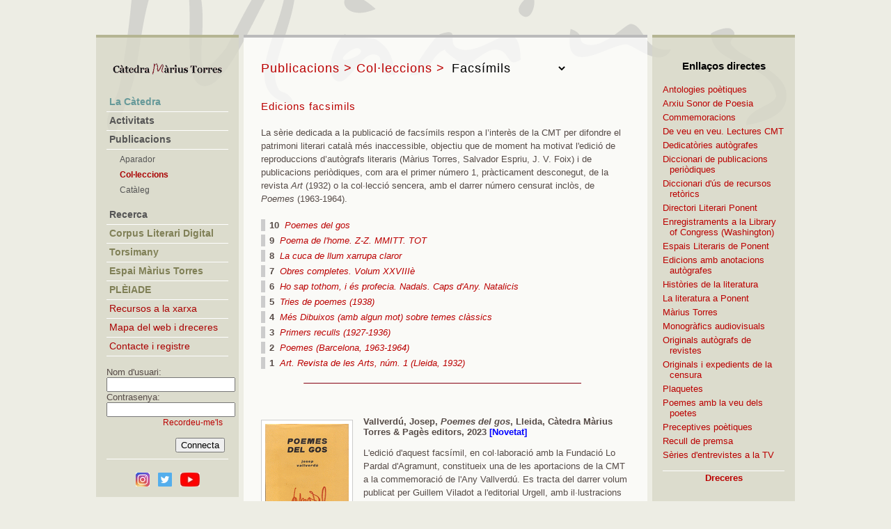

--- FILE ---
content_type: text/html; charset=UTF-8
request_url: http://www.catedramariustorres.udl.cat/publicacions/facsimils/index.php
body_size: 32248
content:
<!DOCTYPE html PUBLIC "-//W3C//DTD XHTML 1.0 Transitional//EN" "http://www.w3.org/TR/xhtml1/DTD/xhtml1-transitional.dtd">
<html xmlns="http://www.w3.org/1999/xhtml" xml:lang="ca" lang="ca">
<head>
<meta http-equiv="Content-Type" content="text/html; charset=utf-8" />
<title>C&agrave;tedra M&agrave;rius Torres</title>
<meta http-equiv="Content-Language" content="CA" />
<meta name="Description" content="C&agrave;tedra M&agrave;rius Torres" />
<meta name="Keywords" content="c&agrave;tedra, aula, m&agrave;rius, torres, lleida, filologia, literatura, ruta liter&agrave;ria" />
<meta name="author" content="GRIHO - UdL" />
<meta name="author" content="Aula M&agrave;rius Torres" />
<meta name="author" content="Quadrat&iacute;" />
<meta name="robots" content="index,follow" />
<meta http-equiv="pragma" content="no-cache" />
<meta http-equiv="cache-control" content="no-cache" />
<meta http-equiv="imagetoolbar" content="no" />
<link rel="stylesheet" type="text/css" media="screen" href="/normal.css" />
<link rel="stylesheet" type="text/css" media="print" href="/print.css" />
<link rel="shortcut icon" href="/index.ico" />
<script type="text/javascript" src="/js/funcions.js"></script>
<script type="text/javascript" src="/js/cosetto.js"></script>
<script type="text/javascript">
	/*window.onload=function(){flagUsuari();};
	window.onunload=function(){tancarSessio();};*/
</script>
<link rel="stylesheet" href="/css/cerabox.css"  type="text/css" media="screen" />
<script type="text/javascript" src="/js/mootools.js"></script>
<script type="text/javascript" src="/js/mootools-assets-1.4.0.1.js"></script>
<script type="text/javascript" src="/js/cerabox.min.js"></script>
<script type="text/javascript" src="/js/moo_func.js"></script>
</head>
<style type="text/css">
  select {
		width: 170px;
		font-family: "Trebuchet MS", Tahoma, Arial;
		color: black;
		background-color: transparent;
		font-size: 18px;
		letter-spacing: 1px;
		font-weight: normal;
		border: 0px;
  }
</style>

<script type="text/javascript">
  function tria_cole(server_host,colec){
	window.location.href="http://"+server_host+"/publicacions/"+colec+"/index.php";
  }
</script>

<body>
<div id="caixa"> <!-- obre caixa -->
<a name="dalt" id="dalt"></a>

  <div id="cos"> <!-- obre cos -->
    
<!-- <body onLoad="document.connectar.username.focus()"> -->

<div id="esquerra">
  
  <!-- Comprova navegador -->
  <div id="notanavegador">
	<strong>Nota:</strong> Si llegiu aquest missatge &eacute;s perqu&egrave; no podeu visualitzar els arxius CSS vinculats a la p&agrave;gina o perqu&egrave; utilitzeu un navegador que no compleix els est&agrave;ndards.
  </div>

  <!-- Logo -->
  <div id="logo">
	<a href="/index.php"><img src="/images/logo_final2.gif" alt="Inici" width="160" height="40" title="Inici"  style="padding-top:5px"/></a>
  </div>

  <!-- Nom -->
  <div id="nom">
	<h1>C&agrave;tedra M&agrave;rius Torres</h1>
  </div>

  <!-- Menus -->
  <div id="menu">
	<ul>

	  <!-- LA  CÀTEDRA -->
	  <li><a href="/cmt/index.php"><span class="cat">La C&agrave;tedra</span></a></li>
		<li><ul class="submenu" style="display:none;">
		  <li><a href="/cmt/membres.php">Membres</a></li>
		  <li><a href="/cmt/entitats.php">Entitats col&middot;laboradores</a></li>
		  <li><a href="/cmt/historial.php">Historial</a></li>
		  <li><a href="/cmt/celeb.php?celeb=pres">Commemoracions</a></li>
		  <li><a href="/cmt/premsa.php">Recull de premsa</a></li>
		  <li><a href="/tv/index.php">Canal de vídeos </a></li>
		  <!--
		  <li><a href="/cmt/butlleti/index.php"><b>Butllet&iacute; de la CMT</b></a></li>
		  -->
		  		</ul></li>

	  <!--  LÍNIES D'ACTUACIÓ  -->
	  <!-- Opció Activitats -->
	  <li><a href="/activitats/activitats.php">Activitats</a></li>
		<li><ul class="submenu" style="display:none;">
		  <li><a href="/activitats/index.php">Jornades</a></li>
		  <li><a href="/activitats/exposicions.php">Exposicions</a></li>
		  <li><a href="/activitats/conferencies.php">Confer&egrave;ncies</a></li>
		  <li><a href="/activitats/altres.php">Altres activitats</a></li>
		</ul></li>

	  <!-- Opció Publicacions -->
	  <li><a href="/publicacions/index.php">Publicacions</a></li>
		<li><ul class="submenu" style="display:block;">
		  <li><a href="/publicacions/aparador.php">Aparador</a></li>
		  <li class="actiu"><a href="/publicacions/meridians/index.php">Col·leccions</a></li>
		  <li><a href="/publicacions/cataleg/index.php">Catàleg</a></li>
		</ul></li>

	  <!-- Opció Recerca -->
	  <li><a href="/recerca/index.php">Recerca</a></li>
		<li><ul class="submenu" style="display:none;">
		  <li><a href="/recerca/linies.php">L&iacute;nies de recerca</a></li>
		  <li><a href="/recerca/projectes.php">Projectes</a></li>
		  <li><a href="/recerca/reunions.php">Reunions cient&iacute;fiques</a></li>
		  <li><a href="/recerca/publicacions.php">Publicacions cient&iacute;fiques</a></li>
		  <li><a href="/recerca/treballs.php">Treballs en curs</a></li>
		</ul></li>

	  <!--  PROJECTES  -->
	  <!-- Opció Corpus Literari Digital -->
	  <li><a href="/materials/index.php"><span class="cld">Corpus Literari Digital</span></a></li>
		<li><ul class="submenu" style="display:none;">
		  <li><a href="/materials/hemeroteca/index.php">Hemeroteca</a></li>
		  <li><a href="/materials/biblioteca/index.php">Biblioteca</a></li>
		  <li><a href="/materials/manuscrits/index.php">Manuscrits</a></li>
		  <li><a href="/materials/fonoteca/index.php">Fonoteca</a></li>
		  <li><a href="/materials/videoteca/index.php">Videoteca</a></li>
		  <li><a href="/materials/cercador/cercador.php" style="font-weight:bold">Cercador general</a></li>
		  		</ul></li>

	  <!-- Opció Torsimany -->
	  	  <li><a href="/torsimany/index.php?wl="><span class="cld">Torsimany</span></a></li>
		<li><ul class="submenu" style="display:none;">
		  <li><a href="/torsimany/corpus.php?wl=">Cat&agrave;legs de traduccions</a></li>
		  <li><a href="/torsimany/idiomes.php?wl=">Consultes per lleng&uuml;es</a></li>
		  <li><a href="/torsimany/cercador.php" style="font-weight:bold">Cercador general</a></li>
		</ul></li>

	  <!-- Opció Espai Màrius Torres -->
	  <li><a href="/espaimt/index.php"><span class="cld">Espai M&agrave;rius Torres</span></a></li>
		<li><ul class="submenu" style="display:none;">
		  <li><a href="/espaimt/literatura/index.php">La literatura a Ponent</a></li>
		  <li><a href="/espaimt/mariustorres/item.php">M&agrave;rius Torres</a></li>
		  <li><a href="/espaimt/directori/index.php">Directori Literari Ponent</a></li>
		  <li><a href="/espaimt/espais/index.php">Espais Literaris de Ponent</a></li>
		  <li><a href="http://app.catedramariustorres.udl.cat/login;out=true">App Espais Literaris</a></li>
		  		  </ul>
	  </li>

	  <!-- Opció PLÈIADE -->
	  <li><a href="/autors/index.php"><span class="cld">PL&Egrave;IADE</span></a></li>

	  <!-- Opció MONOGRÀFICS -->
	  
	  <!-- Opció HuDiCat 
	  <li><a href="/hudicat/index.php" class="hudicat">Humanitats Digitals Cat.</a></li>
-->

	  <!--  OPCIONS WEB  -->
	  <!-- Enllaços, Mapa del web i Dreceres, Contacte i Registre -->
		<li><a href="/recursos.php" title="Enllaços a webs d'interès" class="inferior">Recursos a la xarxa</a></li>
		<li><a href="/mapa.php" title="Sumari i &iacute;ndex analític dels continguts del web" class="inferior">Mapa del web i dreceres</a></li>
		<li><a href="/contacte.php" title="Contactar amb l'entitat / registre-se al web" class="inferior">Contacte i registre</a></li>
	</ul>
	<br/>

	<!-- Opció Connecta -->
		  <form name="connectar" action="/users/login.php" method="post" onsubmit="/*flag=0;return(true);*/">
		<label>Nom d'usuari:</label> <input type="text" name="username" id="username" size="21" />
		<label>Contrasenya:</label>
		  <input type="password" name="password" size="21" /><br /> 
		  <input type="hidden" name="origen" value="/publicacions/facsimils/index.php" />
		<span style="float:right;"><a href="/users/forgot-password.php" title="Recordatori del nom d'usuari i la contrasenya" style="font-size:12px">Recordeu-me'ls</a>&nbsp;&nbsp;</span><br /><br />
		<input type="submit" value="Connecta" class="submit" style="float: right;margin: 0 5px;" title="Connectar-se al web" />
		</form>

	<p style="margin:30px 0px -20px 0px; text-align:center; border-top: 1px solid #FEFEFE;"><br />
		<a href="https://www.instagram.com/catedra_marius_torres/" target="_blank"><img src="/images/logo_instagram.jpg" class="noborder" alt="Instagram" title="Segueix-nos a Instagram" /></a>
		&nbsp;&nbsp;<a href="https://twitter.com/CatedraT" target="_blank"><img src="/images/ico_twitter.gif" class="noborder" alt="Twitter" title="Segueix-nos a Twitter" /></a>
		&nbsp;&nbsp;<a href="https://www.youtube.com/channel/UCUXxwi5P4iVGWqgz0NiG5Pg/playlists" target="_blank"><img src="/images/logo_youtube2.jpg" alt="Youtube" class="noborder" title="Segueix-nos a Youtube"></a></p>

  </div> <!-- tanca menus -->
</div> <!-- tanca esquerra -->

<div id="dreta">
  <!-- Títol -->
  <div>
		<p style="margin-top:30px; text-align:center; font-size:15px; font-weight:bold; color:#000000">Enllaços directes</p>
  </div>
  <!-- Enllaços -->
  <div id="enllasos"><p style="margin:5px 0px 0px 10px; text-indent:-10px; line-height: normal; font-weight:normal"><a href="/materials/biblioteca/antologies/index.php" title="Digitalització de les Antologies poètiques dels segles XIX i XX">Antologies poètiques</a></p><p style="margin:5px 0px 0px 10px; text-indent:-10px; line-height: normal; font-weight:normal"><a href="/materials/fonoteca/colo/index.php" title="Col·lecció d'enregistraments d'escriptors de Joan Colomines">Arxiu Sonor de Poesia</a></p><p style="margin:5px 0px 0px 10px; text-indent:-10px; line-height: normal; font-weight:normal"><a href="/cmt/celeb.php?celeb=pres" title="Accions amb què la CMT ha participat en commemoracions d'anys d'escriptors">Commemoracions</a></p><p style="margin:5px 0px 0px 10px; text-indent:-10px; line-height: normal; font-weight:normal"><a href="/materials/fonoteca/lectures_amt/index.php" title="Enregistrament d'escriptors per a la Càtedra Màrius Torres">De veu en veu. Lectures CMT</a></p><p style="margin:5px 0px 0px 10px; text-indent:-10px; line-height: normal; font-weight:normal"><a href="/materials/manuscrits/fons.php?codi=11" title="Dedicatòries autògrafes de llibres">Dedicatòries autògrafes</a></p><p style="margin:5px 0px 0px 10px; text-indent:-10px; line-height: normal; font-weight:normal"><a href="/materials/hemeroteca/diccio.php" title="Diccionari de publicacions periòdiques">Diccionari de publicacions periòdiques</a></p><p style="margin:5px 0px 0px 10px; text-indent:-10px; line-height: normal; font-weight:normal"><a href="/recerca/retorica/index2.php" title="Diccionari d'ús de recursos retòrics">Diccionari d'ús de recursos retòrics</a></p><p style="margin:5px 0px 0px 10px; text-indent:-10px; line-height: normal; font-weight:normal"><a href="/espaimt/directori/index.php" title="Enciclopèdia d'autors, obres, etc. de Ponent">Directori Literari Ponent</a></p><p style="margin:5px 0px 0px 10px; text-indent:-10px; line-height: normal; font-weight:normal"><a href="/materials/fonoteca/library/index.php" title="Enregistraments d'autors catalans a la Biblioteca del Congrés de Washington">Enregistraments a la Library of Congress (Washington)</a></p><p style="margin:5px 0px 0px 10px; text-indent:-10px; line-height: normal; font-weight:normal"><a href="/espaimt/espais/index.php" title="Rutes literàries virtuals pels espais de Ponent">Espais Literaris de Ponent</a></p><p style="margin:5px 0px 0px 10px; text-indent:-10px; line-height: normal; font-weight:normal"><a href="/materials/manuscrits/fons.php?codi=10" title="Exemplars d'edicions amb anotacions dels escriptors">Edicions amb anotacions autògrafes</a></p><p style="margin:5px 0px 0px 10px; text-indent:-10px; line-height: normal; font-weight:normal"><a href="/materials/biblioteca/histories/index.php" title="Digitalització de les Històries de la literatura catalana">Històries de la literatura</a></p><p style="margin:5px 0px 0px 10px; text-indent:-10px; line-height: normal; font-weight:normal"><a href="/espaimt/literatura/index.php" title="Breu història de la literatura ponentina">La literatura a Ponent</a></p><p style="margin:5px 0px 0px 10px; text-indent:-10px; line-height: normal; font-weight:normal"><a href="/espaimt/mariustorres/item.php" title="Web monogràfic dedicat a Màrius Torres">Màrius Torres</a></p><p style="margin:5px 0px 0px 10px; text-indent:-10px; line-height: normal; font-weight:normal"><a href="/materials/videoteca/monografics/index.php" title="Recull de monogràfics i reportatges audiovisuals dedicats a escriptors">Monogràfics audiovisuals</a></p><p style="margin:5px 0px 0px 10px; text-indent:-10px; line-height: normal; font-weight:normal"><a href="/materials/manuscrits/fons.php?codi=12" title="Digitalització dels originals presentats a revistes">Originals autògrafs de revistes</a></p><p style="margin:5px 0px 0px 10px; text-indent:-10px; line-height: normal; font-weight:normal"><a href="/materials/manuscrits/fons.php?codi=18" title="Originals i expedients de la censura d'autors catalans">Originals i expedients de la censura</a></p><p style="margin:5px 0px 0px 10px; text-indent:-10px; line-height: normal; font-weight:normal"><a href="/materials/biblioteca/plaquettes/index.php" title="Digitalització de plaquetes d'especial valor bibliogràfic">Plaquetes</a></p><p style="margin:5px 0px 0px 10px; text-indent:-10px; line-height: normal; font-weight:normal"><a href="/materials/fonoteca/edigsa/index.php" title="Digitalització de discos de vinil amb enregistrament d'escriptors catalans">Poemes amb la veu dels poetes</a></p><p style="margin:5px 0px 0px 10px; text-indent:-10px; line-height: normal; font-weight:normal"><a href="/materials/biblioteca/preceptives/index.php" title="Digitalització de preceptives poètiques occitanes i catalanes (ss. XIII-XX)">Preceptives poètiques</a></p><p style="margin:5px 0px 0px 10px; text-indent:-10px; line-height: normal; font-weight:normal"><a href="http://www.catedramariustorres.udl.cat/cmt/premsa.php" title="LA CMT a la premsa">Recull de premsa</a></p><p style="margin:5px 0px 0px 10px; text-indent:-10px; line-height: normal; font-weight:normal"><a href="/materials/videoteca/entrevistes/index.php" title="Sèries d'entrevistes a la TV">Sèries d'entrevistes a la TV</a></p>		<br />
		<p style="margin:0px; text-align:center; border-top:1px solid #FEFEFE"><b><a href="/dreceres.php" title="Índex analític de tots els continguts del web">Dreceres</a></b></p>
  </div> <!-- tanca enllasos -->
</div> <!-- tanca dreta -->

	<div id="text"> <!-- obre text -->

<!-- Capçalera -->
<h2><a href="../index.php">Publicacions</a> > Col·leccions > 
  <select name="colec" id="colec" size="1" onChange="tria_cole('www.catedramariustorres.udl.cat', this.value)"> 
	<option value="philologica">Philologica</option>
	<option value="meridians">Meridians</option>
	<option value="trossos">Trossos</option>
	<option value="primera">Primera lliçó</option>
	<option value="bhtc">BHTC</option>
	<option value="facsimils" selected>Facsímils</option>
	<option value="traduccions">Traduccions</option>
	<option value="digitals">Edicions digitals</option>
	<option value="altres">Altres edicions</option>
  </select>
</h2>
<br>

<h3>Edicions facsimils</h3>

<p style=" margin:0px">La sèrie dedicada a la publicació de facsímils respon a l’interès de la CMT per difondre el patrimoni literari català més inaccessible, objectiu que de moment ha motivat l'edició de reproduccions d’autògrafs literaris (Màrius Torres, Salvador Espriu, J. V. Foix) i de publicacions periòdiques, com ara el primer número 1, pràcticament desconegut, de la revista <i>Art</i> (1932) o la col·lecció sencera, amb el darrer número censurat inclòs, de <i>Poemes</i> (1963-1964).</p>
<br>

<!-- Índex -->
<ul class="llista_nostyle">
  <li class="link_gris"><b>10</b>&nbsp;&nbsp;<a href="#facs_10"><i>Poemes del gos</i></a></li><li class="link_gris"><b>9</b>&nbsp;&nbsp;<a href="#facs_9"><i>Poema de l'home. Z-Z. MMITT. TOT</i></a></li><li class="link_gris"><b>8</b>&nbsp;&nbsp;<a href="#facs_8"><i>La cuca de llum xarrupa claror</i></a></li><li class="link_gris"><b>7</b>&nbsp;&nbsp;<a href="#facs_7"><i>Obres completes. Volum XXVIIIè</i></a></li><li class="link_gris"><b>6</b>&nbsp;&nbsp;<a href="#facs_6"><i>Ho sap tothom, i és profecia. Nadals. Caps d'Any. Natalicis</i></a></li><li class="link_gris"><b>5</b>&nbsp;&nbsp;<a href="#facs_5"><i>Tries de poemes (1938)</i></a></li><li class="link_gris"><b>4</b>&nbsp;&nbsp;<a href="#facs_4"><i>Més Dibuixos (amb algun mot) sobre temes clàssics</i></a></li><li class="link_gris"><b>3</b>&nbsp;&nbsp;<a href="#facs_3"><i>Primers reculls (1927-1936)</i></a></li><li class="link_gris"><b>2</b>&nbsp;&nbsp;<a href="#facs_2"><i>Poemes (Barcelona, 1963-1964)</i></a></li><li class="link_gris"><b>1</b>&nbsp;&nbsp;<a href="#facs_1"><i>Art. Revista de les Arts, núm. 1 (Lleida, 1932)</i></a></li></ul>
<br/><img src="../../images/baix2.gif" width="400" height="3" style="margin-left:60px" alt="separador"/>

<!-- Exemplars -->
	</ul>	</ul>	</ul>	</ul>	</ul>	</ul>	</ul>	</ul>	</ul>	</ul>	</ul>	</ul>	</ul>	</ul>	</ul>	</ul>	</ul>	</ul>	</ul>	</ul>	</ul>	</ul>	</ul>	</ul>	</ul>	</ul>	</ul>	</ul>	</ul>	</ul>	</ul>	</ul>	</ul>	</ul>	</ul>	</ul>	</ul>	</ul>	</ul>	</ul>	</ul>	</ul>	</ul>	</ul>	</ul>	</ul>	</ul>	</ul>	</ul>	</ul>	</ul>	</ul>	</ul>	</ul>	</ul>	</ul>	</ul>	</ul>	</ul>	</ul>	</ul>	</ul>	</ul>	</ul>	</ul>	</ul>	</ul>	</ul>	</ul>	</ul>	</ul>	</ul>	</ul>	</ul>	</ul>	</ul>	</ul>	</ul>	</ul>	</ul>	</ul>	</ul>	</ul>	</ul>	</ul>	</ul>	</ul>	</ul>	</ul>	</ul>	</ul>	</ul>	</ul>	</ul>	</ul>	</ul>	</ul>	</ul>	</ul>	</ul>	</ul>	</ul>	</ul><p><a name="facs_10"></a><p>&nbsp;</p><a href=facs_10.pdf target="_blank"><img src="facs_10.gif" alt="Cliqueu per veure'n algunes pàgines" title="Cliqueu per veure'n algunes pàgines" class="fotos" /></a><b>Vallverdú, Josep, <i>Poemes del gos</i>,  Lleida, Càtedra Màrius Torres & Pagès editors, 2023 <span style="color: #0000FF">[Novetat]</span></b></p><p>L'edició d'aquest facsímil, en col·laboració amb la Fundació Lo Pardal d'Agramunt, constitueix una de les aportacions de la CMT a la commemoració de l'Any Vallverdú. Es tracta del darrer volum publicat per Guillem Viladot a l'editorial Urgell, amb il·lustracions de Lluís Trepat.</p><p class="separador"</p>	  <ul class="referencies"><li><a href="https://www.pageseditors.cat/ca/poemes-del-gos.html" target="_blank">Comprar el facsímil</a></li>	</ul><p><a name="facs_9"></a><p>&nbsp;</p><img src="facs_9.gif" alt="Poema de l'home. Z-Z. MMITT. TOT" title="Poema de l'home. Z-Z. MMITT. TOT" class="fotos" /></a><b>Viladot, Guillem, <i>Poema de l'home. Z-Z. MMITT. TOT</i>, a cura de Joan Ramon Veny-Mesquida; Lleida, Càtedra Màrius Torres & Pagès editors, 2022</b></p><p>La Càtedra Màrius Torres contribueix als actes de commemoració del centenari del naixement de Guillem Viladot amb l'edició en facsímil de la trilogia <i>Poema de l'home</i>, formada pels llibres finalment intitulats <i>Z–Z. I Poema de l’home</i>, <i>MMITT. II Poema de l’home</i> i <i>TOT. III Poema de l’home</i>. Els tres llibres-objecte de la trilogia es presenten segons els va idear Viladot el 1973 en sengles primeres edicions, dins una capsa amb un estudi sobre «Els tres "poemes de l’home" de Guillem Viladot» a càrrec de Joan Ramon Veny-Mesquida.</p><p class="separador"</p>	  <ul class="referencies"><li><a href="https://www.pageseditors.cat/ca/poema-de-l-home.html" target="_blank">Comprar el facsímil</a></li><li><a href="/materials/biblioteca/visor2.php?tipus=cont&autor=vila025&codi=4558&ordre=edicio">Consulta <i>online</i> de l'original</a></li>	</ul><p><a name="facs_8"></a><p>&nbsp;</p><img src="facs_8.gif" alt="La cuca de llum xarrupa claror" title="La cuca de llum xarrupa claror" class="fotos" /></a><b>Barceló i Cullerés, Joan & Xavier Vilallonga, <i>La cuca de llum xarrupa claror</i>, a cura de Julián Acebrón & Joan R. Veny-Mesquida; Lleida, Càtedra Màrius Torres & Pagès editors, 2021</b></p><p>La Càtedra Màrius Torres contribueix als actes de commemoració dels quaranta anys de la mort de Joan Barceló i Cullerés amb la recuperació d’aquest conte infantil inèdit, concebut a dues mans: la del poeta Barceló, responsable del text en versos alexandrins, i la de Xavier Vilallonga, dels dibuixos a tot color. L’edició presenta el facsímil de les làmines originals tal com les van concebre i deixar enllestides els dos autors, encartades dins una carpeta.</p><p class="separador"</p>	  <ul class="referencies"><li><a href="https://www.pageseditors.cat/en/la-cuca-de-llum-xarrupa-claror.html" target="_blank">Comprar el facsímil</a></li><li><a href="/materials/manuscrits/visor2.php?tipus=cont&autor=barc003&codi=4356&ordre=edicio">Consulta <i>online</i> de l'original</a></li><li><a href="/recerca/reunions.php?op=13">La Jornada</a></li>	</ul><p><a name="facs_7"></a><p>&nbsp;</p><img src="facs_7.gif" alt="Obres completes. Volum XXVIIIè" title="Obres completes. Volum XXVIIIè" class="fotos" /></a><b>Barceló, Joan, <i>Obres completes. Volum XXVIIIè</i>, a cura de Julián Acebrón; Lleida, Universitat de Lleida, Càtedra Màrius Torres, Institut d'Estudis Ilerdencs, Diputació de Llieda & Ajuntament de Menàrguens, 2021</b></p><p>Amb motiu de la commemoració dels quaranta anys de la mort de Joan Barceló i Cullerés, la Càtedra Màrius Torres vol contribuir a la reivindicació de l’escriptor de Menàrguens amb l’edició de la primera obra que va «publicar» en edició d’autor. Atès el seu caràcter iconoclasta, la publicació es fa en facsímil perquè no es perdi cap detall de la concepció del llibre per part del seu autor.</p><p class="separador"</p>	  <ul class="referencies"><li><a href="http://www.catedramariustorres.udl.cat/materials/biblioteca/visor2.php?tipus=cont&autor=barc003&codi=4299&ordre=edicio">Consulta <i>online</i> de l'original</a></li><li><a href="/recerca/reunions.php?op=13">La Jornada</a></li>	</ul><p><a name="facs_6"></a><p>&nbsp;</p><img src="facs_6.gif" alt="Ho sap tothom, i és profecia. Nadals. Caps d'Any. Natalicis" title="Ho sap tothom, i és profecia. Nadals. Caps d'Any. Natalicis" class="fotos" /></a><b>Foix, J. V., <i>Ho sap tothom, i és profecia. Nadals. Caps d'Any. Natalicis</i>, a cura de Margarida Trias & Joan R. Veny-Mesquida i amb un estudi de Jordi Cerdà Subirachs; Lleida, Aula Màrius Torres & Pagès editors, 2017</b></p><p>Amb motiu de la commemoració dels trenta anys de la mort de J. V. Foix, la Càtedra Màrius Torres i la Fundació que porta el nom del poeta, amb la col·laboració del diari <i>Ara</i>, han volgut recuperar, en facsímil, les Nadales (1948-1958), els Caps d’Any (1960-1972) i els Natalicis (1973-1876) originals amb què el poeta obsequiava els seus amics per aquelles festes. Els plecs, amb els textos i les il·lustracions de Dalí, Miró, Mompou, Obiols, Guinovart, Ponç, etc., van encartats dins una carpeta que conté, a més, un CD amb els textos recitats pel poeta mateix i un estudi introductori de Jordi Cerdà Subirachs.</p><p class="separador"</p>	  <ul class="referencies"><li><a href="facs_6p.pdf" target="_blank" class="link_pdf">Presentació de la carpeta</a></li><li><a href="http://www.pageseditors.cat/ca/ho-sap-tothom-i-es-profecia-nadals-caps-d-any-natalicis.html" target="_blank">Comprar el facsímil</a></li><li><a href ="https://botiga.ara.cat/promocions/felicitacions-poetiques-de-j-v-foix.html" target="_blank">La carpeta al web del diari <i>Ara</i></a></li><li><a href="facs_6r.pdf" target="_blank" class="link_pdf">Ressenyes i comentaris</a></li>	</ul><p><a name="facs_5"></a><p>&nbsp;</p><img src="facs_5.gif" alt="Tries de poemes (1938)" title="Tries de poemes (1938)" class="fotos" /></a><b>Torres, Màrius, <i>Tries de poemes (1938)</i>, Lleida, Aula Màrius Torres & Pagès editors, 2017</b></p><p>Edició, en commemoració del 75è aniversari de la mort del poeta, de dos reculls autògrafs que va fer Màrius Torres de la seva pròpia producció poètica l'any 1938: <i>Totes les poesies 1933-1938</i> i <i>Tria de poesies de Màrius Torres per a Joan Sales</i>. El facsímil, continuació del <a href="#facs_3">primer</a>, que es va fer amb motiu del centenari del seu naixement, és la segona mostra del que algun dia seran les <i>Obres completes</i> de Torres.</p><p class="separador"</p>	  <ul class="referencies"><li><a href="facs_5p.pdf" target="_blank" class="link_pdf">Presentació del facsímil</a></li><li><a href="/materials/manuscrits/_autors/torr/index.php">Consulta <i>online</i> dels manuscrits</a></li><li><a href="http://www.pageseditors.cat/ca/marius-torres-tries-de-poemes-1938.html" target="_blank">Comprar el facsímil</a></li><li><a href="/activitats/altres.php#alac_10">Acte de presentació del llibre</a></li><li><a href="facs_5r.pdf" target="_blank" class="link_pdf">Ressenyes i comentaris</a></li>	</ul><p><a name="facs_4"></a><p>&nbsp;</p><img src="facs_4.gif" alt="Més Dibuixos (amb algun mot) sobre temes clàssics" title="Més Dibuixos (amb algun mot) sobre temes clàssics" class="fotos" /></a><b>Estrany, Cèsar & Salvador Espriu, <i>Més Dibuixos (amb algun mot) sobre temes clàssics</i>, a cura de Jordi Malé; Lleida, Aula Màrius Torres & Pagès editors, 2013</b></p><p>Del llibre <i>Dibuixos (amb algun mot) sobre temes clàssics</i> que Cèsar Estrany i Salvador Espriu van publicar el 1976, es va fer una edició especial de 10 exemplars, cadascun dels quals contenia els originals d’un dibuix d’Estrany i d’un text autògraf d’Espriu, que després s’editaria dins <i>Les roques i el mar, el blau</i>. Aquesta edició recull els facsímils d’aquests 10 dibuixos i d’aquests 10 manuscrits, desconeguts perquè fins ara els havia custodiat Cèsar Estrany a la seva biblioteca particular.</p><p class="separador"</p>	  <ul class="referencies"><li><a href="facs_4p.pdf" target="_blank" class="link_pdf">Presentació del facsímil</a></li><li><a href="http://www.pageseditors.cat/ENG/llibre_milenio2.asp?id=53&id_llibre=1985" target="_blank">Comprar el facsímil</a></li>	</ul><p><a name="facs_3"></a><p>&nbsp;</p><img src="facs_3.gif" alt="Primers reculls (1927-1936)" title="Primers reculls (1927-1936)" class="fotos" /></a><b>Torres, Màrius, <i>Primers reculls (1927-1936)</i>, Lleida, Aula Màrius Torres & Pagès editors, 2010</b></p><p>Edició, en commemoració del centenari del naixement del poeta, dels tres primers reculls autògrafs que va fer Màrius Torres de la seva pròpia producció poètica: <i>Primers poemes (1927-1929)</i>, <i>Música de cambra i altres poemes</i> (1934) i <i>Per a Mercè Figueres. Tria de poesies de Màrius Torres</i> (1936). El facsímil és una primera mostra del que algun dia seran les <i>Obres completes</i> de Torres.</p><p class="separador"</p>	  <ul class="referencies"><li><a href="facs_3p.pdf" target="_blank" class="link_pdf">Presentació del facsímil</a></li><li><a href="/materials/manuscrits/_autors/torr/index.php">Consulta <i>online</i> dels manuscrits</a></li><li><a href="http://www.pageseditors.cat/ENG/llibre_milenio2.asp?id=53&id_llibre=1607" target="_blank">Comprar el facsímil</a></li><li><a href="facs_3r.pdf" target="_blank" class="link_pdf">Ressenyes i comentaris</a></li>	</ul><p><a name="facs_2"></a><p>&nbsp;</p><img src="facs_2.gif" alt="Poemes (Barcelona, 1963-1964)" title="Poemes (Barcelona, 1963-1964)" class="fotos" /></a><b>Falguera, Enric; Xavier Macià, Jordi Malé & Joan R. Veny-Mesquida (ed.), <i>Poemes (Barcelona, 1963-1964)</i>, Lleida, Aula Màrius Torres & Pagès editors, 2010</b></p><p>Facsímil de la col·lecció completa de la revista (també del número 9 i darrer, censurat en galerades), amb materials complementaris (autògrafs d'alguns textos i materials de l'arxiu de redacció). Amb un fragment de les memòries de Joan Colomines i Puig que en fa de <i>Presentació</i> i un <i>Estudi introductori</i> a cura de Jaume Aulet.<br />&nbsp;&nbsp;&nbsp;&nbsp;&nbsp;En una anotació dietarística del 2 d'abril de 1962, el mateix Joan Colomines s'hi referia amb aquests mots: «Serà una publicació seriosa, molt ben editada, que doni cabuda a totes les tendències poètiques amb un mínim de garantia, i que es complementi amb crítica de llibres, traduccions i notícies, moltes notícies d’aquí i de fora d’aquí».</p><p class="separador"</p>	  <ul class="referencies"><li><a href="../../materials/hemeroteca/Poem/web/index.php">Consulta <i>online</i></a></li><li><a href="../../materials/manuscrits/poemes/index.php">Manuscrits originals</a></li><li><a href="http://www.pageseditors.cat/ENG/llibre_milenio2.asp?id=53&id_llibre=1581" target="_blank">Comprar el facsímil</a></li>	</ul><p><a name="facs_1"></a><p>&nbsp;</p><img src="facs_1.gif" alt="Art. Revista de les Arts, núm. 1 (Lleida, 1932)" title="Art. Revista de les Arts, núm. 1 (Lleida, 1932)" class="fotos" /></a><b><i>Art. Revista de les Arts, núm. 1 (Lleida, 1932)</i>, Lleida, Aula Màrius Torres, Institut Municipal d'Acció Cultural &  La Paeria-Ajuntament de Lleida, 2006</b></p><p>Reproducció facsímil en paper del número 1 de la primera època (1932) d’una de les aventures més agosarades de tota l’avantguarda catalana.<br />&nbsp;&nbsp;&nbsp;&nbsp;&nbsp;Precedent immediat dels deu números més difosos, aquest número, pràcticament desconegut fins ara, és una digna provatura del que esdevindrà la revista lleidatana a partir del 1933, tant pel disseny com pel contingut.</p><p class="separador"</p>	  <ul class="referencies"><li><a href="facs_1b.pdf" target="_blank">Sobre el número 1</a></li><li><a href="../../materials/hemeroteca/ArtL/web/index.php">Consulta <i>online</i></a></li>	</ul>	</ul>	</ul>	</ul>	</ul>	</ul>	</ul>	</ul>	</ul>	</ul>	</ul>	</ul>	</ul>	</ul>	</ul>	</ul>	</ul>	</ul>	</ul>	</ul>	</ul>	</ul>	</ul>	</ul>	</ul>	</ul>	</ul>	</ul>	</ul>	</ul>	</ul>	</ul>	</ul>	</ul>	</ul>	</ul>	</ul>	</ul>	</ul>	</ul>	</ul>	</ul>	</ul>	</ul>	</ul>	</ul>	</ul>	</ul>	</ul>	</ul>	</ul>	</ul>	</ul>	</ul>	</ul>	</ul>	</ul>	</ul>	</ul>	</ul>	</ul>	</ul>	</ul>	</ul>	</ul>	</ul>	</ul>	</ul>	</ul>	</ul>	</ul>	</ul>	</ul>	</ul>	</ul>	</ul>	</ul>	</ul>	</ul>	</ul>	</ul>	</ul>	</ul>	</ul>	</ul>	</ul>	</ul>	</ul>	</ul>	</ul>	</ul>	</ul>	</ul>	</ul>	</ul>	</ul>	</ul>	</ul>	</ul>	</ul>	</ul>	</ul>	</ul>	</ul>	</ul>	</ul>	</ul>	</ul>	</ul>	</ul>	</ul>	</ul>	</ul>	</ul>	</ul>	</ul>	</ul>	</ul>	</ul>	</ul>	</ul>	</ul>	</ul>	</ul>	</ul>	</ul>	</ul>	</ul>	</ul>	</ul>	</ul>	</ul>	</ul>	</ul>	</ul>	</ul>	</ul>	</ul>	</ul>	</ul>	</ul>	</ul>	</ul>	</ul>	</ul>	</ul><a href="#dalt"><img src="../../images/amunt.gif" alt="amunt" width="16" height="16" class="amunt" title="amunt" /></a>

    </div> <!-- tanca text -->
  </div> <!-- tanca cos -->
</div> <!-- tanca caixa -->
		
        <div id="peu"><!-- obre peu -->
            &copy; 2006 <a href="http://www.catedramariustorres.udl.cat">C&agrave;tedra M&agrave;rius Torres</a>&nbsp;&nbsp;&#124;&nbsp;&nbsp;Fet amb <a href="http://validator.w3.org/check?uri=referer" title="Valideu aquest web com a XHTML 1.0 Transitional">Xhtml</a> i <a href="http://jigsaw.w3.org/css-validator/check/referer?warning=no&amp;profile=css2" title="Valideu les CSS emprades en aquest web">Css</a>&nbsp;&nbsp;&#124;&nbsp;&nbsp;<a href="/avis.php">Av&iacute;s legal</a>
        </div><!-- tanca peu -->
        
                
        <script>
  (function(i,s,o,g,r,a,m){i['GoogleAnalyticsObject']=r;i[r]=i[r]||function(){
  (i[r].q=i[r].q||[]).push(arguments)},i[r].l=1*new Date();a=s.createElement(o),
  m=s.getElementsByTagName(o)[0];a.async=1;a.src=g;m.parentNode.insertBefore(a,m)
  })(window,document,'script','//www.google-analytics.com/analytics.js','ga');

  ga('create', 'UA-42954422-1', 'udl.cat');
  ga('send', 'pageview');

</script>
	</body>
</html>


--- FILE ---
content_type: text/css
request_url: http://www.catedramariustorres.udl.cat/normal.css
body_size: 26
content:
@import url("estils.css");

--- FILE ---
content_type: text/css
request_url: http://www.catedramariustorres.udl.cat/estils.css
body_size: 13367
content:
/* estructura */
body {
	background-color: #EDEDE4;
	font-size: 13px;
	font-family: "Trebuchet MS", Tahoma, Arial;
	color:#564b47;
	margin: 0px auto 20px auto;
	padding: 0px 0px 0px 0px;
	background-image: url(images/fons.gif);
	background-repeat: no-repeat;
	background-position: top center;
    	
	width: 1004px; /*807px; /*750px*/
	text-align: center;
}
/*#caixa {
	padding: 100px 0px 0px 0px;
	margin: 0 auto 0 auto;
	width: 750px;
	text-align: left;
}*/
#caixa {
	padding: 50px 0px 0px 0px;
	margin: 0 auto 0 auto;
	width: 100%;
	text-align: left;
}
#caixa_visor {
	padding: 52px 0px 0px 0px;
	margin: 0 auto 0 auto;
	width: 100%;
	text-align: left;
}
#caixa_formulari {
	padding: 52px 0px 0px 0px;
	margin: 0 auto 0 auto;
	width: 100%;
	text-align: left;
}
table.visor {
	width: 100%;
	border-width: 0px;
	border-style: inherit;
	border-collapse: collapse;
	background-color:#FFFFFF;
	background-image: url(images/fons_visor1.gif);
	background-repeat: no-repeat;
	background-position: top center;
}
table.visor td {
	border-width: 1px;
	padding: 1px 1px 1px 1px;
	border-style: solid;
	border-color: #EDEDE4;
	background-color: transparent;
}
#cos {
	margin: 0 auto 0 auto;
	padding: 0;
}
#esquerra {
	width: 160px;
	padding: 0px 15px 30px 15px;
	margin: 0;
	float: left;
/*	background-color: #D9D9C8;
	opacity: 0.9;*/
	background-color: rgb(217, 217, 200, 0.8); /*#D9D9C8;*/
    background-image: none; /*url(images/fons_menu.gif);*/
    background-repeat: no-repeat;
    background-position: top left;
	border-top: 4px solid #B5B593;
    voice-family: "\"}\""; 
	voice-family: inherit;
 	width: 175px;
}
#dreta {
    width: 160px;
    padding: 0px 15px 30px 15px;
    margin: 0;
    float: right;
    background-color: rgba(217, 217, 200, 0.8); /*#D9D9C8;*/
	background-image: none; /*url(images/fons_menu.gif);*/
    background-repeat: no-repeat;
    background-position: top left;
    border-top: 4px solid #B5B593;
    voice-family: "\"}\"";
    voice-family: inherit;
    width: 175px;
}
#esquerra .cat {
	color: #669999;
}
#esquerra .cld {
	color: #808057;
}
/*#text {
	padding: 25px;
	margin: 0;
	float: right;
	background-color: #FAFAF8;
	border-top: 4px solid #BBB;
	voice-family: "\"}\""; 
  	voice-family: inherit;
  	width: 480px;
}*/
#text {
	padding: 25px;
	margin: 0;
	/*float: right;*/
    margin-left: 7px; /*12px*/
	margin-right: 6px; /*12px*/
	float: left;
	
/*	background-color:#FFFFFF;
	opacity: 0.9;*/
	background-color: rgb(255, 255, 255, 0.73); /*#FFFFFF;*/
	background-image: none; /*url(images/fons_caixa.gif);*/
	background-repeat: no-repeat;
	background-position: top left;
	border-top: 4px solid #BBB;
	voice-family: "\"}\"";
	voice-family: inherit;
	width: 530px; /*540px*/
}
#text .actiu {
	display: block;
	width: 400px;
}
#text .ocult {
	display: none;
	width: 400px;
}
#peu {
	clear: both;
	text-align: left;
	font-size: 11px;
	line-height: 21px;
	margin: 0 auto 0 auto;
	padding: 10px 0px 0px 250px;
	color: #676E74;
	width: 480px;
}

/* b�sics*/

#notanavegador { 
	display: none;
}
#logo {
	padding: 20px 0px 0px 0px;
	width: 160px;
	margin: 0 auto 0 auto;
	border: 0px;
}
#logo img {
	height: 40px;
	border: 0;
}
#logo a {
	text-decoration: none;
	border-bottom: 0px;
}
#logo2 {
	padding: 20px 0px 0px 0px;
	width: 160px;
	margin: 0 auto 0 0;
	border: 0px;
}
#logo2 img {
	height: 120px;
	border: 0;
}
#nom {
	display: none;
}

/* etiquetes */

h2 {
	color: #BB0000;
	font-size: 18px;
	padding: 0;
	margin: 8px 0px 20px 0px;
	letter-spacing: 1px;
	font-weight: normal;
	text-align: left;
}
h3 {
	color: #BB0000;
	font-size: 15px;
	margin: 0px 0px 20px 0px;
	letter-spacing: 1px;
	font-weight: normal;
}

h4 {
	color: #000000;
	font-size: 14px;
	margin: 5px 0px 10px 0px;
	letter-spacing: 2px;
	font-weight: bold;
}

h5 {
	color: #333333;
	font-size: 13px;
	margin: 5px 0px 5px 0px;
	letter-spacing: 0.5px;
	font-weight: bold;
}

p {
   line-height: 1.5em;
   text-align:left;
/*   word-spacing: -0.1em;  */
}
a, a:active {
	outline: 0;
	color: #BB0000;
	text-decoration: none;
	}
a:hover {
	color:  #BB0000;
	text-decoration: underline;
}
a:visited{
	color: #BB0000;
}
a img {
	border: 2px solid #BB0000;
}
blockquote {
	margin-left: 30px;
	margin-right: 0px;
}

/* menu */
#menu {
	margin: 15px 0px 0px 0px;
}
#menu ul {
	margin: 0px;
	padding: 0px;
}
#menu ul.submenu { 
	margin: 0px;
	padding: 5px 0px 10px 15px;
}
#menu li {
	list-style-type: none;
}
#menu li a {
	display: block;
	list-style-type: none;
	color: #555555;
	text-decoration: none;
	border-bottom: 1px solid #FEFEFE;
	font-size: 14px;
	font-weight:bold;
	padding: 4px 4px 4px 4px;
	height: 18px;
}
#menu li a.inferior {
	display: block;
	list-style-type: none;
	color:#AA0000;
	text-decoration: none;
	border-bottom: 1px solid #FEFEFE;
	font-size: 14px;
	font-weight: normal;
	padding: 4px 4px 4px 4px;
	height: 18px;
}
#menu li a.monografics {
	display: block;
	list-style-type: none;
	color:#006699;
	text-decoration: none;
	border-bottom: 1px solid #FEFEFE;
	font-size: 14px;
	font-weight: bold;
	padding: 4px 4px 4px 4px;
	height: 18px;
}
#menu li a.hudicat {
	display: block;
	list-style-type: none;
	color: #5F497A;
	text-decoration: none;
	border-bottom: 1px solid #FEFEFE;
	font-size: 14px;
	font-weight: bold;
	padding: 4px 4px 4px 4px;
	height: 18px;
}
#menu li a.mig {
	display: block;
	list-style-type: none;
	color: #782850;
	text-decoration: none;
	border-bottom: 1px solid #FEFEFE;
	font-size:14px;
	font-weight:bold;
	padding: 4px 4px 4px 4px;
	height: 18px;
}
#menu li a:hover {
	display: block;
	color: #555555;
	background-color: #FAFAF8;
}
#menu ul.submenu li a {
	display: block;
	color: #555555;
	text-decoration: none;
	font-size: 12px;
	font-weight: normal;
	list-style-type: none;
	border-bottom: none;
	padding: 2px 4px 2px 4px;
	height: 18px;
}
#menu ul.submenu li a:hover  {
	display: block;
	color: #555555;
	text-decoration: none;
	background-color: #FAFAF8;
}
#menu ul li.actiu a, #menu ul li.actiu a span.cat, #menu ul li.actiu a span.cld {
	color:#AA0000;
	font-weight: bold;
	/*border-bottom: 0px solid #555;*/
	/*
	background-color: #AA0000;
	*/
}
/* Enllasos */
#enllasos {
    margin: 15px 0px 0px 0px;
    text-align: left;
    font-size: 13px;
}
#enllasos ul {
    margin: 0px;
    padding: 0px;
}
#enllasos li {
    list-style-type: none;
}
#enllasos ul.submenu {
    margin: 10px 0px 0px 10px;
		text-indent:-10px;
    padding: 15px 0px 10px 0px;
}

/* classes */
.pdf {
	margin: 0px 0px 0px 0px;
	clear: none;
	float: right;
	width: 320px;
	padding: 0;
}
.pdf a:link, .pdf a:visited {
	padding: 2px 0px 2px 25px;
	background-image:url(images/pdf.gif);
	background-repeat:no-repeat;
	height: 20px;
	margin: 0px 0px 0px 0px;
}
.pdf_no_imatge {
	margin: 0px 0px 0px 0px;
	clear: none;
	float: right;
	width: 350px;
	padding: 0;
}
.pdf_no_imatge a:link, .pdf_no_imatge a:visited, .pdf_no_imatge span, .pdf_no_imatge span {
	padding: 2px 0px 2px 15px;
	height: 20px;
	margin: 0px 0px 0px 0px;
}
.obres_biblio {
	margin: 0;
	padding: 0;
	clear: none;
	float: right;
	width: 400px;
}
.sumari {
	padding: 0px 0px 0px 10px;
	margin: 0px 0px 0px -50px;
}
.sumari li {
	list-style-type: none;
	display: block;
	margin: 2px 0px 2px 0px;
	border-left: 6px solid #ccc;
	padding: 2px 20px 2px 6px;
	float: left;
	height: 12px;
	line-height: 12px;
}
.sumari_vertical {
	padding: 0px 0px 0px 10px;
	margin: 0px 0px 0px -50px;

}
.sumari_vertical li {
	list-style-type: none;
	display: block;
	margin: 8px 0px 0px 0px;
	border-left: 12px solid #ccc;
	padding: 0px 20px 0px 6px;
}
.autor {
	color: #595959;
	font-size: 11px;
	padding: 8px 0px 2px 0px;
	margin: 0px 0px 30px 22px;
	letter-spacing: 1px;
	font-weight: normal;
	border-bottom: 0px solid #ccc;
	display: run-in;
}
.titol {
	color: #BB0000;
	font-size: 16px;
	padding: 0;
	margin: 35px 0px 20px 0px;
	letter-spacing: 1px;
	font-variant:small-caps;
}
.titol_negreta {
	font-size: 14px;
	padding: 0;
	letter-spacing: 1px;
	color: #555555;
}
.separador {
	clear: both;
	margin: 0px 0px 0px 0px;
	padding: 0px 0px 0px 0px;
	line-height: 0px;
}

.referencies {
	list-style-type: none;
	display: block;
	margin: 0px;
	border-left: 4px solid #ccc;
	padding: 0px 30px 0px 10px;
	clear: both;
	background-image: none;
}

.referencies a:link {
	/*padding: 0px 30px 0px 10px;*/
	/*padding: 0;*/
	list-style-type: none;
	/*margin: 0px;
	clear: both;*/
	/*background-image: none;
	background-repeat:no-repeat;*/
}
.link_pdf {
	padding: 2px 0px 2px 20px;
	background-image:url(/images/pdf.gif);
	background-repeat:no-repeat;
}
.link_gris {
	display: block;
	margin: 0px 0px 0px 5px;
	padding: 1px 0 1px 6px;
	border-left: 6px solid #ccc;
}
.link_ppt {
	padding: 2px 0px 2px 20px;
	background-image:url(/images/ppt.gif);
	background-repeat:no-repeat;
}
.link_zip {
	padding: 2px 0px 2px 20px;
	background-image:url(/images/zip.gif);
	background-repeat:no-repeat;
}
.griset {
	color: Gray;
	font-size: 11px;
	line-height: 14px;
}
.amunt {
	margin: 0px 0px 0px 0px;
	padding: 0px 0px 0px 0px;
	float: right;
	border: none;
	width: 16px;
	height: 16px;
	background-image: none;
}
.noborder {
	margin: 0px 0px 0px 0px;
	padding: 0px 0px 0px 0px;
	border: none;
	background-image: none;
}
.ul_pujat {
	margin: -18px 0px 0px 30px;
	padding: 1px 0px 0px 0px;
}
.titol_cerques {
	margin: 3px 0;
	float: left;
}
.cerques {
	margin: 0 0 0 190px;
}
ul.llista_nostyle {
	margin: 0;
	padding: 0;
	list-style-type: none;
}
ul.llista_nostyle li {
	margin: 5px 0;
}
/* fotos */

img.fotos {
	padding: 5px;
	border: solid 1px #ccc;
	margin: 5px 15px 5px 0px;
	background-color: #FFFFFF;
	float: left;
}
img.fotos2 {
	padding: 5px;
	border: solid 1px #ccc;
	margin: 5px 0px 5px 15px;
	background-color: #FFFFFF;
	float: right;
}
img.fotos3 {
	padding: 5px;
	margin: 5px 15px 5px 0px;
	background-color: #FFFFFF;
	float: left;
}
img.fotos4 {
	padding: 5px;
	margin: 5px 0px 5px 15px;
	background-color: #FFFFFF;
	float: right;
}

.biblio {
	margin: 0px 0px 0px 30px;
	text-indent: -30px;
}

.biblio2 {
	margin: 0px 0px 0px 20px;
	text-indent: -20px;
}

.pleca {
	letter-spacing: -2px;
	word-spacing: -2px;
}
.espaiat {
	letter-spacing: 1px;
}
/* gestió d'usuaris */
#left-nav {
	float: right;
}
#usuaris label {
	float: left;
	width: 140px;
}
#usuaris #regbox p {
	margin: 3px;
}
#usuaris #errors, #usuaris #success {
	font-style: italic;
}
/* cercador */
.indent p, .indent_l {
	margin: 0 0 0 15px;
	text-indent: -15px;
}
.indent_r {
	text-indent: 15px;
}
#cerca_textos, #cerca_obres, #cerca_avansada {
	margin: 20px 0 0 0;
}
#cerca_textos label, #cerca_obres label {
	float: left;
	padding: 0 10px 0 0;
	width: 139px;
	text-align: right;
}
#cerca_avansada label {
	float: left;
	padding: 0 10px 0 0;
	width: 180px;
	text-align: right;
}
#cerca_avansada label.data_fi {
	padding: 0 11px 0 0;
	width: 15px;
	text-align: right;
}
.text_cerca {
	width: 230px;
}
#cerca_avansada input.text_cerca {
	width: 160px;
}
#cerca_avansada .botons {
	float: left;
}
#cerca_avansada input.mes_menys {
	width: 20px;
	height: 22px;
}
.data {
	width: 85px;
}
.data_ini {
	float: left;
	width: 85px;
}
ul#menu_cerca{
	margin: 0;
	padding: 0;
	width: 100%;
	height: 50px;
	list-style-type: none;
	font-weight: bold;
}
ul#menu_cerca li, ul#menu_cerca li.actiu {
	float: left;
	width: 20%;
	padding: 0 10px;
}
ul#menu_cerca li a {
	color: #BB0000;
	text-decoration: none;
}
ul#menu_cerca li a:hover {
	color: #BB0000;
	text-decoration: underline;
}
ul#menu_cerca li.actiu a {
	color: #000000;
	text-decoration: none;
}
.guiada, .guiada ul { 
	list-style: none;
	margin: 0;
	padding: 0;
	background-color: #FFFFFF;
	vertical-align: top;
}
.guiada {
  position: relative;
}
.guiada li {
  float: left;
  position: relative;
  background-color: #FFFFFF;
}
.guiada li a, .guiada li a:link, .guiada li a:active, .guiada li a:visited {
  display: block;
  padding: 0 5px;
  text-decoration: none;
}
.guiada ul {
  list-style: none;
  position: absolute;
  top: -999em;
  left: 0;
}
.guiada li:hover ul {
  top: 18px;
}
.guiada ul li {
  float: none;
  z-index: 100;
}
.guiada ul a {
  border: 1px solid #BBB;
  white-space: nowrap;
}
.guiada ul a:hover {
	font-weight: bold;
}
#cerca_guiada input {
	position: relative;
}
.alert {
    background-color: #fff;
    border-top: 4px solid #bbb;
    display: block;
    font-size: 0.875em;
    font-weight: normal;
    margin-top: 1.11111em;
    padding: 0.35em 1.33333em 0.35em 0.77778em;
    position: relative;
}
.alert b {
	font-weight: bold;
	color: #BB0000; 
}
.alert .close {
	color: #333333;
    font-size: 2em;
    line-height: 0;
    margin: 0;
    opacity: 0.3;
    padding: 0 6px;
    position: absolute;
    right: 0.22222em;
    top: 50%;
}


--- FILE ---
content_type: text/css
request_url: http://www.catedramariustorres.udl.cat/print.css
body_size: 104
content:
#patrocinadors, #logo, #columna, #menu, #enllasos, .notanavegador, table.visor img {
	display: none;
}

--- FILE ---
content_type: text/plain
request_url: https://www.google-analytics.com/j/collect?v=1&_v=j102&a=751120726&t=pageview&_s=1&dl=http%3A%2F%2Fwww.catedramariustorres.udl.cat%2Fpublicacions%2Ffacsimils%2Findex.php&ul=en-us%40posix&dt=C%C3%A0tedra%20M%C3%A0rius%20Torres&sr=1280x720&vp=1280x720&_u=IEBAAAABAAAAACAAI~&jid=268460845&gjid=352192336&cid=656136788.1768958799&tid=UA-42954422-1&_gid=549828910.1768958799&_r=1&_slc=1&z=1520005957
body_size: -290
content:
2,cG-NMHV6RYQQL

--- FILE ---
content_type: application/javascript
request_url: http://www.catedramariustorres.udl.cat/js/moo_func.js
body_size: 2021
content:
window.addEvent('domready', function() {
	var status = {
		'true': 'open',
		'false': 'close'
	};
	
	//-vertical

	/*var myVerticalSlide = new Fx.Slide('vertical_slide');
	myVerticalSlide.hide();
	$('v_toggle').addEvent('click', function(e){
		e.stop();
		myVerticalSlide.toggle();
	});
	$('exportar').addEvent('click', function(e){ // quan es tria l'opci� exportar, es tanquen les opcions
		myVerticalSlide.toggle();
	});
	$('ord_autor').addEvent('click', function(e){ // quan es tria una ordenaci�, es tanquen les opcions
		myVerticalSlide.toggle();
	});
	$('ord_titol').addEvent('click', function(e){ // quan es tria l'opci� exportar, es tanquen les opcions
		myVerticalSlide.toggle();
	});
	$('ord_data').addEvent('click', function(e){ // quan es tria l'opci� exportar, es tanquen les opcions
		myVerticalSlide.toggle();
	});*/
	
	/*context menu per la llista de resultats*/
	/*var context = new ContextMenu({
		targets: 'a',
		menu: 'contextmenu',
		actions: {
			copy: function(element,ref) {
				element.setStyle('color','#090');
				alert('You selected the element that says: "' + element.get('text') + '."  I just changed the color green.');
				alert('Disabling the menu to show each individual action can control the menu instance.');
				ref.disable();
			}
		}
	});*/
	
	/*$('enable').addEvent('click',function(e) { e.stop(); context.enable(); alert('Menu Enabled.'); });
	$('disable').addEvent('click',function(e) { e.stop(); context.disable(); alert('Menu Disabled.'); });
	
	$('enable-copy').addEvent('click',function(e) { e.stop(); context.enableItem('copy'); alert('Copy Item Enabled.'); });
	$('disable-copy').addEvent('click',function(e) { e.stop(); context.disableItem('copy'); alert('Copy Item Disabled.'); });*/


	// Activamos creabox para mostrar contenidor mediante ventanas de tipo modal
	$$('a.cerabox').addEvent('click', function(){return false;});
	$$('a.cerabox').cerabox({
		group: false,
		width: '800px',
		height: '600px',
	});
});

--- FILE ---
content_type: application/javascript
request_url: http://www.catedramariustorres.udl.cat/js/cosetto.js
body_size: 1331
content:
var flag = 1;  
var xmlHttp;

function amt_link( href, target ){
	flag = 0;
	if( !target || target == "_self" )
		document.location.href = href;
	else if( target == "_top" )
		window.top.document.location.href = href;
	else if( window.frames[ target ] )
		window.frames[ target ].document.location.href = href;
}    
function tancarSessio(){
	if( flag != 0 ){
		xmlHttp=GetXmlHttpObject()
		if (xmlHttp==null) {
			alert ("Browser does not support HTTP Request")
			return
		}
		var url="/users/logout.php"
		xmlHttp.open("GET",url,false)
		xmlHttp.send(null);	
	}//else alert( 'link intern' );
}
function flagUsuari(){
	var links = document.getElementsByTagName( "a" );
	var target = "";
	for( var i = 0; i < links.length; i++ ){
		if( String( links[ i ].getAttribute( "class" ) ).indexOf( "link" ) == -1 ) {
		if( String( links[ i ].getAttribute( "href" ) ).indexOf( "://" ) == -1 ) {
			links[ i ].href = 'javascript:amt_link( "' + links[ i ].href + '", this.target )';
		}
		}
	}
}
function GetXmlHttpObject(){
	var xmlHttp=null;
	try	{// Firefox, Opera 8.0+, Safari
		xmlHttp=new XMLHttpRequest();
	}catch (e){//Internet Explorer
		try	{
			xmlHttp=new ActiveXObject("Msxml2.XMLHTTP");
		}catch (e){
			xmlHttp=new ActiveXObject("Microsoft.XMLHTTP");
		}
	}
	return xmlHttp;
} 


--- FILE ---
content_type: application/javascript
request_url: http://www.catedramariustorres.udl.cat/js/funcions.js
body_size: 12155
content:
/***** MATERIALS CLD *****/
/***** funcio utilitzada als materials del CLD *****/
function cercarIndex(tipus){
	document.getElementById('index').value=tipus;
	document.getElementById('form_cercar').submit();
}
function sumari(any,numero){
	document.getElementById('sumari_any').value=any;
	document.getElementById('sumari_numero').value=numero;
	document.getElementById('form_cercar').submit();
}
/***** CERCADOR *****/
/***** cerca_avansada *****/
function expandCollapse3(){
	for(var i=0; i<expandCollapse3.arguments.length; i++){
		var element = document.getElementById(expandCollapse3.arguments[i]);
		element2=document.getElementById('opcio1');
		element3=document.getElementById('opcio2');
		element4=document.getElementById('opcio3');
		element5=document.getElementById('opcio4');
		if(element.id==element2.id){
			element.style.display = (element.style.display == "none") ? "block" : "none";
			element3.style.display="none";
			element4.style.display="none";
			element5.style.display="none";
		}else if(element.id==element3.id){
			element.style.display = (element.style.display == "none") ? "block" : "none";
			element2.style.display="none";
			element4.style.display="none";
			element5.style.display="none";
		}else if(element.id==element4.id){
			element.style.display = (element.style.display == "none") ? "block" : "none";
			element2.style.display="none";
			element3.style.display="none";
			element5.style.display="none";
		}else if(element.id==element5.id){
			element.style.display = (element.style.display == "none") ? "block" : "none";
			element2.style.display="none";
			element3.style.display="none";
			element4.style.display="none";
		}
	}
}
function activar(elem){
	llista=document.getElementById('menu_cerca').getElementsByTagName('li');
	actual=elem.parentNode;
	for(i=0;i<llista.length;i++){
		if(actual==llista[i]){
			if(actual.className=='actiu')
				actual.className='';
			else
				actual.className='actiu';
		}else{
			llista[i].className='';
		}
	}
}
function treure(){
	camp=document.getElementById("camps");
	camps=camp.getElementsByTagName("div").length;
	if(camps>1){
		camp.removeChild(camp.getElementsByTagName("div")[camps-1]);
	}
}
function treureLlista(elem){
	document.getElementById(elem).style.zIndex="-1";
	setTimeout('document.getElementById("'+elem+'").style.zIndex="100";',500);
}
function campGuiada(id,valor){
	if(id.indexOf("seccio_")!=-1){
		document.getElementById("seccio_").innerHTML=document.getElementById(id).innerHTML;
		document.getElementById("guiada_seccio").value=valor;
		treureLlista("seccio_ul");
	}else if(id.indexOf("lloc_")!=-1){
		document.getElementById("lloc_").innerHTML=document.getElementById(id).innerHTML;
		document.getElementById("lloc").value=valor;
		if(id=="lloc_1"){ //obres
			document.getElementById('camp_obra').style.display="block";
			document.getElementById('camp_text').style.display="none";
			//document.getElementById('camp2_obra').style.display="block";
			document.getElementById('camp2_text').style.display="none";
			document.getElementById("camp_").innerHTML="de";document.getElementById("guiada_opcio1").value='auto';
			document.getElementById("camp2_").innerHTML="publicades entre";document.getElementById("guiada_opcio2").value='';
			document.getElementById('li_camp2_dates').style.display="block";
			document.getElementById('li_camp2').style.display="none";
		}else if(id=="lloc_2"){ // textos
			document.getElementById('camp_obra').style.display="none";
			document.getElementById('camp_text').style.display="block";
			//document.getElementById('camp2_obra').style.display="none";
			document.getElementById('camp2_text').style.display="block";
			document.getElementById("camp_").innerHTML="de";document.getElementById("guiada_opcio1").value='auto';
			document.getElementById("camp2_").innerHTML="publicats entre";document.getElementById("guiada_opcio2").value='';
			document.getElementById('li_camp2_dates').style.display="block";
			document.getElementById('li_camp2').style.display="none";
		}else{ // versions
			document.getElementById('camp_obra').style.display="none";
			document.getElementById('camp_text').style.display="none";
			document.getElementById("camp_").innerHTML="del text";document.getElementById("guiada_opcio1").value='titol_text';
			//document.getElementById('camp2_obra').style.display="none";
			document.getElementById('camp2_text').style.display="none";
			document.getElementById("camp2_").innerHTML="publicades entre";document.getElementById("guiada_opcio2").value='';
			document.getElementById('li_camp2_dates').style.display="block";
			document.getElementById('li_camp2').style.display="none";
		}
		treureLlista("lloc_ul");
	}else if(id.indexOf("camp_")!=-1){
		document.getElementById("camp_").innerHTML=document.getElementById(id).innerHTML;
		document.getElementById("guiada_opcio1").value=valor;
		treureLlista("camp_text");
	}else if(id.indexOf("camp2_")!=-1){
		document.getElementById("camp2_").innerHTML=document.getElementById(id).innerHTML;
		document.getElementById("guiada_opcio2").value=valor;
		//la primera opcio, posara dates i les altres 2, un input per genere o materia
		if(id.indexOf("_1")!=-1){
			document.getElementById('li_camp2_dates').style.display="block";
			document.getElementById('li_camp2').style.display="none";
		}else{
			document.getElementById('li_camp2_dates').style.display="none";
			document.getElementById('li_camp2').style.display="block";
		}
		treureLlista("camp2_text");
	}
}
/***** resultat *****/
function redimensiona(){ // funcio que crida al redimensionament de l'iframe
  top.grand(document.body.scrollHeight);
}
function canviarPagina(codi,tipus,zoom) {
	var pos = document.form0.selector0.value;
	if (pos != "null") {
		document.form0.action="resultat.php?codi="+codi+"&tipus="+tipus+"&zoom="+zoom+"&pos="+pos;
		document.form0.submit();
	}
	parent.window.scroll(0,0);
}
function canviarPagina1(codi,tipus,zoom,view,text) {
	var pos = document.form1.selector1.value;
	if ( typeof view === undefined) {
		view = 'text';
	}
	if (text === undefined) {
		text = '';
	}
	if (pos != "null") {
		if (0 < text.length) {
			document.form1.action="resultat.php?codi="+codi+"&tipus="+tipus+"&zoom="+zoom+"&view="+view+"&text="+text+"&pos="+pos;
		}
		else {
			document.form1.action="resultat.php?codi="+codi+"&tipus="+tipus+"&zoom="+zoom+"&view="+view+"&pos="+pos;
		}
		document.form1.submit();
	}
	parent.window.scroll(0,0);
}
function canviarPaginaObraCompleta(tipus,zoom,view,text) {
	var pos = document.form0.selector0.value;
	if (typeof view === undefined) {
		view = 'text';
	}
	if (typeof text === undefined) {
		text = '';
	}
	if (pos != "null") {
		if (pos.indexOf("#") > -1) {
			var codi_pos = pos.split("#");
			if (0 < text.length) {
				document.form0.action="resultat.php?codi="+codi_pos[0]+"&tipus="+tipus+"&zoom="+zoom+"&view="+view+"&text="+text+"&pos="+codi_pos[1];
			}
			else {
				document.form0.action="resultat.php?codi="+codi_pos[0]+"&tipus="+tipus+"&zoom="+zoom+"&view="+view+"&pos="+codi_pos[1];
			}			
			document.form0.submit();
		}
	}
	parent.window.scroll(0,0);
}
function calcularAltura(src,aln){
	var myHeight = 0;
	if( typeof( this.height ) == 'number' ) {
//Non-IE
	 myHeight = top.height;//this.height;
	} else if( document.documentElement && ( document.documentElement.clientWidth || document.documentElement.clientHeight ) ) {
//IE 6+ in 'standards compliant mode'
	 myHeight = top.document.documentElement.clientHeight;//document.documentElement.clientHeight;
	} else if( document.body && ( document.body.clientWidth || document.body.clientHeight ) ) {
//IE 4 compatible
	 myHeight = top.document.body.clientHeight;//document.body.clientHeight;
	} 
		sh = myHeight - 215;
	document.write('<img src="'+src+'" height="'+sh+'" align="'+aln+'">');
}
/***** cerca_lliure **** cerca_guiada **** cerca_basica **** cerca_avansada *****/
function grand(h) { // funcio per redimensionar l'iframe de resultat en funcio del seu contingut
  iframe=document.getElementById("resultat");
  iframe.height=h+"px";
}
/***** cerca_guiada **** cerca_basica **** cerca_avansada *****/
function marcarOrdre(index,ordre){
	actiu=ordre;
	if(actiu=="ord_autor"){
		document.getElementById("ord_autor").className="opcions_actiu";
		document.getElementById("ord_titol").className="opcions";
		document.getElementById("ord_data").className="opcions";
		if(document.getElementById("tornar_a"))
			document.getElementById("tornar_a").innerHTML="&Iacute;ndex alfab&egrave;tic d'autors";
		posarOrdreIndexExport(index,'autor');
	}else if(actiu=="ord_titol"){
		document.getElementById("ord_autor").className="opcions";
		document.getElementById("ord_titol").className="opcions_actiu";
		document.getElementById("ord_data").className="opcions";
		if(document.getElementById("tornar_a"))
			document.getElementById("tornar_a").innerHTML="&Iacute;ndex alfab&egrave;tic de t&iacute;tols";
		posarOrdreIndexExport(index,'titol');
	}else if(actiu=="ord_data"){
		document.getElementById("ord_autor").className="opcions";
		document.getElementById("ord_titol").className="opcions";
		document.getElementById("ord_data").className="opcions_actiu";
		if(document.getElementById("tornar_a"))
			document.getElementById("tornar_a").innerHTML="&Iacute;ndex cronol&ograve;gic de textos";
		posarOrdreIndexExport(index,'data');
	}
	//toggleOpcionsCercador("nova_cerca");
}
function posarOrdreIndexExport(index,ordre){
	if (document.getElementById('form_exportar')) {
		document.getElementById('ord_exportar').value = ordre.replace('ord_','');
	}
	else {
		href=document.getElementById('exportar').href;
		// si ja hi havia index i ordre, ho eliminem
		if(href.indexOf('index=')!=-1)
			href=href.replace( href.substring(href.indexOf('index=')) , 'ordre=' )
		// actualitzem l'ordre (l'index sera el mateix)
		href=href.replace( href.substring(href.indexOf('ordre=')) , 'index='+index+'&ordre='+ordre )
		document.getElementById('exportar').href=href;
	}
}
/***** funcions web *****/
function expandCollapse() {
	for (var i=0; i<expandCollapse.arguments.length; i++) {
		var element = document.getElementById(expandCollapse.arguments[i]);
		element.style.display = (element.style.display == "none") ? "block" : "none";
	}
}
function expandCollapseInline() {
	for (var i=0; i<expandCollapseInline.arguments.length; i++) {
		var element = document.getElementById(expandCollapseInline.arguments[i]);
		element.style.display = (element.style.display == "none") ? "inline" : "none";
	}
}
function abrir(direccion, pantallacompleta, herramientas, direcciones, estado, barramenu, barrascroll, cambiatamano, ancho, alto, sustituir){
    var izquierda = (screen.availWidth - ancho) / 2;
    var arriba = (screen.availHeight - alto) / 2;
    var opciones = "fullscreen=" + pantallacompleta +
                 ",toolbar=" + herramientas +
                 ",location=" + direcciones +
                 ",status=" + estado +
                 ",menubar=" + barramenu +
                 ",scrollbars=" + barrascroll +
                 ",resizable=" + cambiatamano +
                 ",width=" + ancho +
                 ",height=" + alto +
                 ",left=" + izquierda +
                 ",top=" + arriba;
    var ventana = window.open(direccion,"ventana",opciones,sustituir);
}
function redirecciona(index) {
	if (!index==" ") (
		window.open(index)
	)
}
function negreta(lletra){
	llista=document.getElementById('lletres');
	lletres=llista.getElementsByTagName('a');
	for(i=0;i<lletres.length;i++){
		if(lletra==lletres[i]){
			if(lletra.style.fontWeight=='bold')
				lletra.style.fontWeight='normal';
			else
				lletra.style.fontWeight='bold';
		}else{
			lletres[i].style.fontWeight='normal';
		}
	}
}
function toggleOpcionsCercador(idOpcio){
	var element = document.getElementById(idOpcio);
	element.style.display = (element.style.display == "none") ? "block" : "none";
}